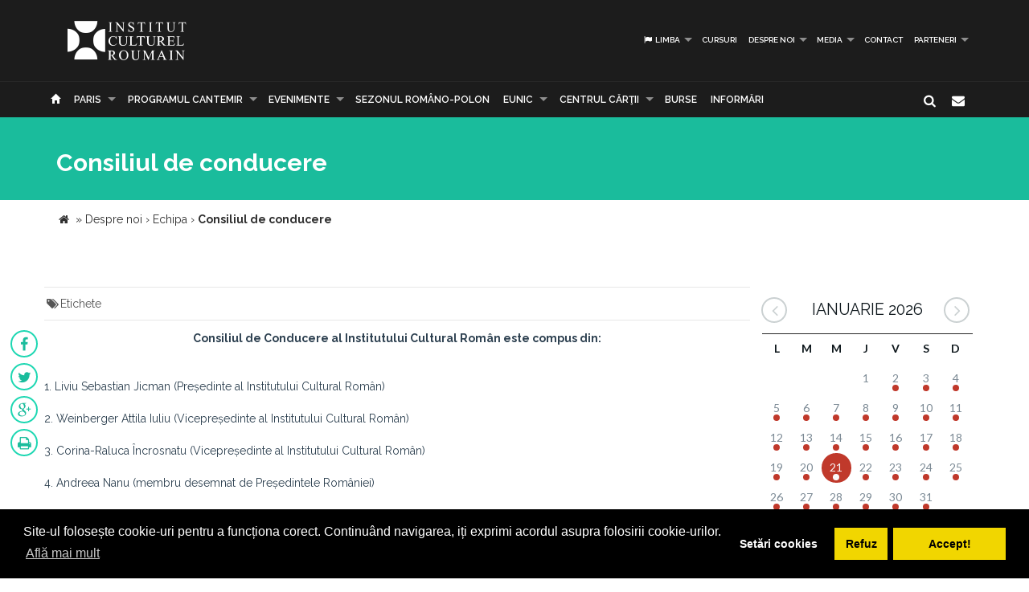

--- FILE ---
content_type: text/html; charset=UTF-8
request_url: https://www.icr.ro/paris/consiliul-de-conducere
body_size: 7523
content:
<!DOCTYPE html>
<html  dir="ltr">
    <head>
    	<meta name="google-site-verification" content="sgyiMVPWJ4ncUsUoWw73SKo53wbgU5YwdIQ0HZAr7Cc" />
        <!-- Meta Tags -->
        <meta charset="utf-8">
        <!-- Title -->
        <link rel="canonical" href="https://www.icr.ro:443/paris/consiliul-de-conducere">
        <title>Consiliul de conducere</title>
        <base href="https://www.icr.ro/">
        <meta name="description" content="Consiliul de Conducere al Institutului
Cultural Roman este compus din1 Liviu Sebastian Jicman (Presedinte al Institutului Cultural Roman)2 Weinberger Attila Iuliu (Vicepresedinte al Institutului Cultural Roman)3 Corina-Raluca incrosnatu (Vicepresedinte al Institutului Cultural Roman)4 Andreea Nanu (membru desemnat de Presedintele Romaniei)5 Valentin-Sorin Costreie (membru desemnat de Prim-ministrul Romaniei)6 Gigel Paraschiv (secretar de stat desemnat de ministrul educatiei nationale)7 Acad Ioan-Aurel" />
        <meta name="keywords" content="" />
        <meta http-equiv="X-UA-Compatible" content="IE=Edge" />
        <meta name="viewport" content="width=device-width, height=device-height, initial-scale=1, maximum-scale=1, user-scalable=no">
        <!-- Favicon -->
        <link rel="shortcut icon" type="image/x-icon" href="app/learn/images/favicon.ico">
        <!-- CSS -->
        	    	<link rel="stylesheet" type="text/css" href="../min/g=icrCss">
	    	    <link rel="stylesheet" type="text/css" media="print" href="app/learn/css/print.css">
	    <!--[if lt IE 9]>
	      <script src="https://oss.maxcdn.com/libs/html5shiv/3.7.0/html5shiv.js"></script>
	      <script src="https://oss.maxcdn.com/libs/respond.js/1.3.0/respond.min.js"></script>
	    <![endif]-->

	    <link rel="stylesheet" type="text/css" href="//cdnjs.cloudflare.com/ajax/libs/cookieconsent2/3.0.3/cookieconsent.min.css" />
	<script src="//cdnjs.cloudflare.com/ajax/libs/cookieconsent2/3.0.3/cookieconsent.min.js"></script>
	<script>
	var cookiesActive = 'yes';
	window.addEventListener("load", function(){
		window.cookieconsent.initialise({
		  "palette": {
		    "popup": {
		      "background": "#000"
		    },
		    "button": {
		      "background": "#f1d600"
		    }
		  },
		  "type": "opt-in",
		  "content": {
		    "message": "Site-ul folosește cookie-uri pentru a funcționa corect. Continuând navigarea, iți exprimi acordul asupra folosirii cookie-urilor.",
		    "allow": "Accept!",
		    "deny": "Refuz",
		    "dismiss": "Setări cookies",
		    "link": "Află mai mult",
		    "href": "https://www.icr.ro/pagini/cookies-si-protectia-datelor"
		  },
		  compliance: {
			  'info': '<div class="cc-compliance">{{dismiss}}</div>',
			  'opt-in': '<div class="cc-compliance cc-highlight">{{dismiss}}{{deny}}{{allow}}</div>',
			  'opt-out': '<div class="cc-compliance cc-highlight">{{deny}}{{dismiss}}</div>',
			},
		  cookie: {
		  	domain: "www.icr.ro"
		  },
		  revokable: true,
		  revokeBtn: '<div class="cc-revoke {{classes}}">Cookie-uri</div>',
		    onInitialise: function (status) {
			  var type = this.options.type;
			  var didConsent = this.hasConsented();
			  switch(status){
			  	case 'allow':
			  		cookiesActive = 'yes';
			  	break;
			  	case 'deny':
			  		cookiesActive = 'no';
			  	break;
			  	case 'dismiss':
			  		cookiesActive = 'yes';
			  	break;
			  }
			  if (type == 'opt-in') {
			    setTimeout(function() {
		          $(".cc-revoke").css('display', 'block');
		        });
			  }
			},
			 
			onStatusChange: function(status, chosenBefore) {
			  var type = this.options.type;
			  var didConsent = this.hasConsented();
			  if (type == 'opt-in') {
			    switch(status){
				  	case 'allow':
				  		cookiesActive = 'yes';
				  	break;
				  	case 'deny':
				  		cookiesActive = 'no';
				  	break;
				  	case 'dismiss':
				  		cookiesActive = 'yes';
				  	break;
				  }
			  }
			},
			 
			onRevokeChoice: function() {
			  var type = this.options.type;
			  if (type == 'opt-in') {
			    cookiesActive = 'yes';
			  }
			}
		});
		setTimeout(function(){
			$(".cc-dismiss").attr("href", "https://www.youronlinechoices.com/ro/optiunile-mele").attr('target', '_blank');
		},1000);

	});
	</script>
    </head>
    
    <body id="black">
    
    <div id="fb-root"></div>
    <script>(function(d, s, id) {
      var js, fjs = d.getElementsByTagName(s)[0];
      if (d.getElementById(id)) return;
      js = d.createElement(s); js.id = id;
      js.src = "//connect.facebook.net/en_US/all.js#xfbml=1";
      fjs.parentNode.insertBefore(js, fjs);
    }(document, 'script', 'facebook-jssdk'));</script>
    <!-- CONTAINER -->
    <!-- <div class="config_wrap no-print">
    	<button type="button" id="cfg-btn" class="config-button" aria-label="Brush">
		  <span class="glyphicon glyphicon-chevron-right" aria-hidden="true"></span>
		</button>
	    <div class="config">
	        <button class="conf blk btn" id="c-black"></button>
	        <button class="conf grn btn" id="c-green"></button>
	        <button class="conf tea btn" id="c-teal"></button>
	        <button class="conf fuc btn" id="c-fuchsia"></button>
	        <button class="conf cya btn" id="c-cyan"></button>
	    </div>
    </div> -->
   <header class="black no-print">
  	<div class="container">
		<div class="row">
			<div class="col-md-3 col-sm-3 col-xs-11">
				<a href="https://www.icr.ro/">
					
                    <span class="il-logo-10 black"></span>

                </a>
			</div>
			<div class="col-md-9 col-sm-9 col-xs-12">
					            <ul class="sf-menu small right black">
	            		            	<li><a id="language"><i class="icon-flag"></i> Limba</a>
        			<div class="mobnav-subarrow"></div>
        				<ul>
        				        					        						        					        					        						        					        					<li><a href="ro/"><span class="flag-icon flag-icon-ro"></span> Română</a></li>
        				        					        						        					        					        						        					        					<li><a href="en/"><span class="flag-icon flag-icon-gb"></span> English</a></li>
        				        				</ul>
        			</li>
        				            		            			            				                			<li><a href="paris/cursuri">Cursuri</a></li>
	             				             			             		            			            				                			<li><a href="paris/despre-noi">Despre noi</a>
	             				            			<div class="mobnav-subarrow"></div>
	            				<ul>
	            						            										                			<li><a href="paris/misiune-strategie-functionare">Misiune / Strategie / Funcţionare</a></li>
				             				            						            										                			<li><a href="paris/echipa">Echipa</a></li>
				             				            						            										                			<li><a href="paris/structura-icr">Structura ICR</a></li>
				             				            						            										                			<li><a href="paris/rapoarte-de-activitate">Rapoarte de activitate</a></li>
				             				            						            										                			<li><a href="paris/istoric">Istoric</a></li>
				             				            						            										                			<li><a href="paris/declaratii-de-avere">Declaraţii de avere</a></li>
				             				            						            										                			<li><a href="paris/achizitii">Achizitii</a></li>
				             				            						            										                			<li><a href="paris/nota-de-fundamentare-cladire-icr">Nota de fundamentare cladire ICR</a></li>
				             				            						            				</ul>
	            			</li>
	            			             		            			            				                			<li><a href="paris/media">Media</a>
	             				            			<div class="mobnav-subarrow"></div>
	            				<ul>
	            						            										                			<li><a href="paris/identitate-vizuala">Identitate vizuală</a></li>
				             				            						            										                			<li><a href="paris/aparitii-in-media">Apariţii în media</a></li>
				             				            						            										                			<li><a href="paris/comunicate-de-presa">Comunicate de presă</a></li>
				             				            						            										                			<li><a href="paris/biblioteca-virtuala">Biblioteca virtuală</a></li>
				             				            						            				</ul>
	            			</li>
	            			             		            			            				                			<li><a href="paris/contact">Contact</a></li>
	             				             			             		            			            				                			<li><a href="paris/parteneri-6913">PARTENERI</a>
	             				            			<div class="mobnav-subarrow"></div>
	            				<ul>
	            						            										                			<li><a href="paris/parteneri-institutionali">Parteneri instituționali</a></li>
				             				            						            										                			<li><a href="paris/sponsori-62">Sponsori</a></li>
				             				            						            				</ul>
	            			</li>
	            			             		            </ul>
	            			</div>
		</div>
	</div>
   </header><!-- End header -->
<nav class="black no-print">
<div class="container">
	<div class="row">
		<div class="col-md-15">
					<div id="mobnav-btn"></div>
			<ul class="sf-menu black">
				<li>
				<a href="https://www.icr.ro/"><span class="glyphicon glyphicon-home" aria-hidden="true"></span></a>
				</li>
				<li>
					<a href="https://www.icr.ro/" id="branch">Re&tcedil;eaua ICR</a>
					<div class="mobnav-subarrow"></div>
					<ul class="mega">
													        						        						                        <li><a href="bucuresti/">București</a></li>
	                    							        						        						                        <li><a href="beijing/">Beijing</a></li>
	                    							        						        						                        <li><a href="berlin/">Berlin</a></li>
	                    							        						        						                        <li><a href="bruxelles/">Bruxelles</a></li>
	                    							        						        						                        <li><a href="budapesta/">Budapesta</a></li>
	                    							        						        						                        <li><a href="chisinau/">Chişinău</a></li>
	                    							        						        						                        <li><a href="istanbul/">Istanbul</a></li>
	                    							        						        						                        <li><a href="lisabona/">Lisabona</a></li>
	                    							        						        						                        <li><a href="londra/">Londra</a></li>
	                    							        						        						                        <li><a href="madrid/">Madrid</a></li>
	                    							        						        						                        <li><a href="new-york/">New York</a></li>
	                    							        						        						                        <li><a href="paris/" class="active branch">Paris</a></li>
	                    							        						        						                        <li><a href="praga/">Praga</a></li>
	                    							        						        						                        <li><a href="roma/">Roma</a></li>
	                    							        						        						                        <li><a href="seghedin/">Seghedin</a></li>
	                    							        						        						                        <li><a href="stockholm/">Stockholm</a></li>
	                    							        						        						                        <li><a href="tel-aviv/">Tel Aviv</a></li>
	                    							        						        						                        <li><a href="varsovia/">Varşovia</a></li>
	                    							        						        						                        <li><a href="venetia/">Veneţia</a></li>
	                    							        						        						                        <li><a href="viena/">Viena</a></li>
	                    	                    <li><a href="#" data-toggle="modal" data-target=".world">Vezi harta</a></li>
					</ul>
				</li>
															                			<li><a href="paris/programul-cantemir">PROGRAMUL CANTEMIR</a>
             									<div class="mobnav-subarrow"></div>
						<ul>
						                            		                		<li><a href="paris/despre-program">DESPRE PROGRAM</a></li>
		                			                                            		                		<li><a href="paris/proiecte">PROIECTE</a></li>
		                			                						</ul>
						</li>
																				                			<li><a href="paris/evenimente">Evenimente</a>
             									<div class="mobnav-subarrow"></div>
						<ul>
						                            		                		<li><a href="paris/arte-vizuale">Arte vizuale</a></li>
		                			                                            		                		<li><a href="paris/conferinte">Conferinţe</a></li>
		                			                                            		                		<li><a href="paris/literatura">Literatură</a></li>
		                			                                            		                		<li><a href="paris/muzica">Muzică</a></li>
		                			                                            		                		<li><a href="paris/teatru-dans">Teatru & Dans</a></li>
		                			                                            		                		<li><a href="paris/film">Film</a></li>
		                			                                            		                		<li><a href="paris/multiart">MULTIART</a></li>
		                			                						</ul>
						</li>
																				                			<li><a href="paris/sezonul-romano-polon">SEZONUL ROMÂNO-POLON</a></li>
             																							                			<li><a href="paris/eunic">EUNIC</a>
             									<div class="mobnav-subarrow"></div>
						<ul>
						                            		                		<li><a href="paris/proiecte-eunic">Proiecte EUNIC</a></li>
		                			                                            		                		<li><a href="paris/resurse-media">Resurse media</a></li>
		                			                                            		                		<li><a href="paris/institutul-cultural-roman-in-eunic">Institutul Cultural Român în EUNIC</a></li>
		                			                						</ul>
						</li>
																				                			<li><a href="paris/cennac">CENTRUL CĂRŢII</a>
             									<div class="mobnav-subarrow"></div>
						<ul>
						                            		                		<li><a href="paris/editura-icr">Editura ICR</a></li>
		                			                                            	                            				                			<li><a href="paris/reviste">Reviste</a>
			             												<div class="mobnav-subarrow"></div>
									<ul>
																										                			<li><a href="paris/lettre-internationale">LETTRE INTERNATIONALE</a></li>
					             																													                			<li><a href="paris/euresis">EURESIS</a></li>
					             																													                			<li><a href="paris/romania-culturala">ROMÂNIA CULTURALĂ</a></li>
					             																													                			<li><a href="paris/plural-magazine">PLURAL MAGAZINE</a></li>
					             																													                			<li><a href="paris/glasul-bucovinei">GLASUL BUCOVINEI</a></li>
					             																													                			<li><a href="paris/publicatii-subventionate">Publicații subvenționate</a></li>
					             																													                			<li><a href="paris/romanian-book-review">ROMANIAN BOOK REVIEW</a></li>
					             																						</ul>
								</li>
                            		                						</ul>
						</li>
																				                			<li><a href="paris/burse"> Burse</a></li>
             																							                			<li><a href="paris/informari">Informări</a></li>
             															</ul>
             
            <div class="col-md-1 pull-right hidden-sm">
					<div id="nb-newsletter" class="nb-newsletter black">
						<form>
							<input class="nb-newsletter-input" placeholder="Introdu adresa email..." type="text" value="" name="newsletter" id="newsletter">
							<input class="nb-newsletter-submit" type="submit" value="">
							<span class="nb-icon-newsletter"></span>
						</form>
					</div>
					<div id="sb-search" class="sb-search black">
						<form>
							<input class="sb-search-input" placeholder="Introdu cuvântul căutat..." type="text" value="" name="search" id="search">
							<input class="sb-search-submit" type="submit" value="">
							<span class="sb-icon-search"></span>
						</form>
					</div>
              </div><!-- End search -->
             
		</div>
	</div><!-- End row -->
</div><!-- End container -->
</nav>
<section id="sub-header" class="black small">
    <div class="container">
        <div class="row">
            <div class="col-md-10 text-left">
                <h1>Consiliul de conducere</h1>
                <!-- <p class="lead boxed">Ex utamur fierent tacimates nam, his duis choro an.</p>
                <p class="lead">
                    Lorem ipsum dolor sit amet, ius minim gubergren ad. At mei sumo sonet audiam, ad mutat elitr platonem vix. Ne nisl idque fierent vix. 
                </p> -->
            </div>
        </div><!-- End row -->
    </div><!-- End container -->
    <div class="divider_top"></div>
    </section><!-- End sub-header -->
	
		      <section class="container">
      <div class="breadcrumbs">
          
          <span itemscope itemtype="https://data-vocabulary.org/Breadcrumb">
            <a href="https://www.icr.ro/"><span class="icon icon-home"></span></a> &raquo;
                                                      <a href="paris/despre-noi" itemprop="url">
                  <span itemprop="title">Despre noi</span>
                </a>
              <span class="divider">›</span>
                                                        <a href="paris/echipa" itemprop="url">
                  <span itemprop="title">Echipa</span>
                </a>
              <span class="divider">›</span>
                                                        <strong>Consiliul de conducere</strong>
                                    </span>
        </div>
      </section>
    		

	<section id="main_content" class="black">
    	<div class="container">
        	
        
        <div class="row">
        
        <div class="col-lg-9 col-md-8 col-sm-8">
        	<div class="row">

        	        		        		<div class="post">
        							<div class="post_info clearfix">
						<div class="post-left">
							<ul>
																																																<li><i class="icon-tags"></i>Etichete 
																			<a href="cauta/"></a> 
																		</li>
															</ul>
						</div>
												<!-- <div class="post-right"><i class="icon-angle-double-right"></i> 13 Oct 2025</div> -->
											</div>
										<ul id="follow_us" class="post black">
											        				                <li><a href="https://www.facebook.com/sharer/sharer.php?u=https://www.icr.ro:443/paris/consiliul-de-conducere" class="popshare"><i class="icon-facebook"></i></a></li>
		                <li><a href="https://twitter.com/share?url=https://www.icr.ro:443/paris/consiliul-de-conducere&text=Consiliul de conducere" class="popshare"><i class="icon-twitter"></i></a></li>
		                <li><a href="https://plus.google.com/share?url=https://www.icr.ro:443/paris/consiliul-de-conducere"><i class="icon-gplus"></i></a></li>
		                <li><a id="printPage" onclick="window.print();"><i class="icon-print"></i></a></li>
		            </ul>
					<!-- <h2><a title="Consiliul de conducere">Consiliul de conducere</a></h2> -->
					<p class="MsoNormal" style="text-align: center; "><strong>Consiliul de Conducere al Institutului
Cultural Român este compus din:</strong></p><br><p class="MsoNormal">1. Liviu Sebastian Jicman (Președinte al Institutului Cultural Român)</p><p class="MsoNormal">2. Weinberger Attila Iuliu (Vicepreședinte al Institutului Cultural Român)</p><p class="MsoNormal">3. Corina-Raluca Încrosnatu (Vicepreședinte al Institutului Cultural Român)</p><p class="MsoNormal">4. Andreea Nanu (membru desemnat de Președintele României)</p><p class="MsoNormal">5. Valentin-Sorin Costreie (membru desemnat de Prim-ministrul României)</p><p class="MsoNormal">6. Gigel Paraschiv (secretar de stat desemnat de ministrul educaţiei naţionale)</p><p class="MsoNormal">7. Acad. Ioan-Aurel Pop (Președintele Academiei Române)</p><p class="MsoNormal">8. Gabriela Alexandrescu (PNL)</p><p class="MsoNormal">9. Benoni Ioan Cărmăzan (Uniunea Autorilor și Realizatorilor de Film din România)</p><p class="MsoNormal">10. Aurelia Corbeanu (Uniunea Teatrală din România UNITER)</p><p class="MsoNormal">11. Demeter András István (UDMR)</p><p class="MsoNormal">12. Laurenţiu Dumitru Damian (Uniunea Cineaștilor din România)</p><p class="MsoNormal">13. Petru Lucaci (Uniunea Artiștilor Plastici din România)</p><p class="MsoNormal">14. Dragoș Eduard Neamu (USR)</p><p class="MsoNormal">15. Emil Pantelimon (PNL)</p><p class="MsoNormal">16. Dumitru Preda (PSD)</p><p class="MsoNormal">17. Valeriu Şușnea (PSD)</p><p class="MsoNormal">18. Ileana Tureanu (Murgescu) (Uniunea Arhitecților din România)</p><p class="MsoNormal">19. Ulpiu Vlad (Uniunea Compozitorilor și Muzicologilor din România)</p><br>

<p style="text-align: left;"><em>Actualizat la 13.10.2025</em></p><br>
					
									</div><!-- end post -->
				                                   
       		</div><!-- End row -->
        </div><!-- End col-lg-9-->
        
	        <aside class="col-lg-3 col-md-4 col-sm-4 no-print">

	        		<div id="simpleCalendar" class="calendar hidden-print">
          			<header>
			            <h2 class="month"></h2>
			            <a class="btn-prev icon-angle-left" ></a>
			            <a class="btn-next icon-angle-right"></a>
			        </header>
			          <table>
			            <thead class="event-days">
			              <tr></tr>
			            </thead>
			            <tbody class="event-calendar">
			              <tr class="1"></tr>
			              <tr class="2"></tr>
			              <tr class="3"></tr>
			              <tr class="4"></tr>
			              <tr class="5"></tr>
			            </tbody>
			          </table>
			        </div>
			        
	            <div class="box_style_1">
	            	<h4>Categorii</h4>
		            <ul class="submenu-col">
		            		                <li><a href="paris/arte-vizuale">Arte vizuale</a></li>
		            		                <li><a href="paris/conferinte">Conferinţe</a></li>
		            		                <li><a href="paris/literatura">Literatură</a></li>
		            		                <li><a href="paris/muzica">Muzică</a></li>
		            		                <li><a href="paris/teatru-dans">Teatru & Dans</a></li>
		            		                <li><a href="paris/film">Film</a></li>
		            		                <li><a href="paris/multiart">MULTIART</a></li>
		            		            </ul>
	            </div>

	             						            <div class="col-md-12 small-padding">
		            	<a href="http://www.cennac.ro" target="_blank">
		                <div class="feature" style="background: url('uploads/banners/cennac-banner2.jpg') right top no-repeat #f15822;background-size: contain;">
		                    <h3></h3>
		                    <p></p>
		                </div>
		                </a>
		            </div>
	            		            <div class="col-md-12 small-padding">
		            	<a href="https://www.eunicglobal.eu/" target="_blank">
		                <div class="feature" style="background: url('uploads/banners/eunic.png') right top no-repeat #f15822;background-size: contain;">
		                    <h3></h3>
		                    <p></p>
		                </div>
		                </a>
		            </div>
	            	            
	        </aside>
                        
        </div><!-- End row -->            	
        </div><!-- End container -->
    </section><!-- End main_content --><footer class="black">
    <div class="container no-print">
        <div class="row">
            <div class="col-md-8 col-md-offset-2">
                <h3>Abonează-te la Newsletter pentru noutăţi.</h3>
                <div id="message-newsletter"></div>
                <form method="post" action="#" name="newsletter" id="newsletter" class="form-inline black">
                    <input name="email_newsletter" id="email_newsletter" type="email" value="" placeholder="Adresa email" class="form-control">
                    <button id="submit-newsletter" class=" button_outline black"> Abonează-te</button>
                </form>
            </div>
        </div>
    </div>

    <hr class="no-print">

    <div class="container" id="nav-footer">
        <div class="row text-left">
            <div class="col-md-3 col-sm-3">
                <!-- <div id="footer-logo" class="icr-logo black"></div> -->
                <h4></h4> 
                <p class="no-print"> INSTITUTUL CULTURAL ROMÂN<br />
Aleea Alexandru nr. 38, 011824 București, România<br />
                    Tel.: (+4) 031 71 00 627, (+4) 031 71 00 606<br />
Fax: (+4) 031 71 00 607<br />
                                        E-mail: icr@icr.ro                                    </p>
            </div><!-- End col-md-4 -->
                        <div class="col-md-3 col-sm-3">
                <h4 class="no-print">Despre noi</h4>
                <ul class="black no-print">
                 
                    <li><a href="paris/misiune-strategie-functionare"><i class="right triangle icon"></i> Misiune / Strategie / Funcţionare</a></li>
                 
                    <li><a href="paris/echipa"><i class="right triangle icon"></i> Echipa</a></li>
                 
                    <li><a href="paris/structura-icr"><i class="right triangle icon"></i> Structura ICR</a></li>
                 
                    <li><a href="paris/rapoarte-de-activitate"><i class="right triangle icon"></i> Rapoarte de activitate</a></li>
                 
                    <li><a href="paris/istoric"><i class="right triangle icon"></i> Istoric</a></li>
                 
                    <li><a href="paris/declaratii-de-avere"><i class="right triangle icon"></i> Declaraţii de avere</a></li>
                 
                    <li><a href="paris/achizitii"><i class="right triangle icon"></i> Achizitii</a></li>
                 
                    <li><a href="paris/nota-de-fundamentare-cladire-icr"><i class="right triangle icon"></i> Nota de fundamentare cladire ICR</a></li>
                 
                    <li><a href="paris/contact"><i class="right triangle icon"></i> Contact</a></li>
                 
                    <li><a href="paris/cookies-protectia-datelor"><i class="right triangle icon"></i> Cookies & protectia datelor</a></li>
                                </ul>
            </div><!-- End col-md-4 -->
                        <div class="col-md-3 col-sm-3">
                <h4 class="no-print">Cele mai noi Tweet-uri</h4>
                <div class="twitter-widget no-print"></div>
                                <a href="https://twitter.com/intent/follow?original_referer=https%3A%2F%2Fwww.icr.ro%3A443%2Fparis%2Fconsiliul-de-conducere&ref_src=twsrc%5Etfw&region=follow_link&screen_name=ICR_Romania&tw_p=followbutton" class="button_outline small black no-print"><i class="twitter icon"></i> Urmăreşte-ne pe twitter</a>
                                <h4 class="no-print">Urmăreşte-ne</h4>
                <ul id="follow_us" class="black no-print">
                                    <li><a href="https://www.facebook.com/InstitutulCulturalRoman/" target="_blank"><i class="icon-facebook"></i></a></li>
                                                    <li><a href="https://twitter.com/ICR_Romania" target="_blank"><i class="icon-twitter"></i></a></li>
                                                                    <li><a href="https://www.youtube.com/channel/UCLX4mQhAs1F477kayQ5Xdxg" target="_blank"><i class="icon-youtube"></i></a></li>
                                                                    <!-- <li><a href="https://www.instagram.com/icr.ro/?hl=ro" target="_blank"><i class="fa fa-instagram"></i></a></li> -->
                    <li><a href="https://www.instagram.com/icr.ro/?hl=ro" target="_blank"><img src="app/learn/images/instagram.png" class="reposition" /></a></li>
                                </ul>
            </div><!-- End col-md-4 -->
            <div class="col-md-3 col-sm-3">
                <h4 class="no-print">Suntem pe facebook</h4>
                                
                <iframe class="no-print" src="//www.facebook.com/plugins/likebox.php?href=https%3A%2F%2Fwww.facebook.com%2FInstitutulCulturalRoman%2F&amp;width=270&amp;height=240&amp;colorscheme=dark&amp;header=false&amp;show_faces=true&amp;stream=false&amp;show_border=false" style="border:none; overflow:hidden; width:100%; height:240px;"></iframe>
            </div><!-- End col-md-4 -->
        </div><!-- End row -->
    </div>
<!-- ICR GOOGLE MAPS MODAL -->
<div id="calendarList" class="modal fade" tabindex="-1" role="dialog" aria-labelledby="myLargeModalLabel">
  <div class="modal-dialog modal-lg">
    <div class="modal-content" style="height:100%; width:100%;">
        <button type="button" class="close" data-dismiss="modal" aria-hidden="true">&times;</button>
      <div id="calendar-list" class="calendar-list"></div>
    </div>
  </div>
</div>
<!-- /ICR GOOGLE MAPS MODAL -->
<div id="toTop">Mergi la inceput</div>

<div id="advert" class="modal fade">
  <div class="modal-dialog modal-lg">
    <div class="modal-header no-bg">
        <button type="button" class="close" data-dismiss="modal" aria-label="Close"><span aria-hidden="true">&times;</span></button>
        <h4 class="modal-title"></h4>
    </div>
    <div class="modal-content">
      <div id="modal-content" class="vertical">

      </div>
    </div><!-- /.modal-content -->
  </div><!-- /.modal-dialog -->
</div><!-- /.modal -->
</footer>

            <script type="text/javascript">
    var branch = 'paris';
    var lang = 'ro';
    var twittid = 'ICR_Romania';
</script>
<!-- <script type="text/javascript" src="//maps.googleapis.com/maps/api/js?v=3.exp"></script> -->
<script src="../min/g=icrJs" type="text/javascript"></script>
<script src="app/learn/fullcalendar/lang/ro.js" type="text/javascript"></script>

<!-- Global site tag (gtag.js) - Google Analytics -->
<script async src="https://www.googletagmanager.com/gtag/js?id=UA-139423238-1"></script>
<script>
  window.dataLayer = window.dataLayer || [];
  function gtag(){dataLayer.push(arguments);}
  gtag('js', new Date());

  gtag('config', 'UA-139423238-1');
</script>

<script type="text/javascript">
    $(document).ready(function() {
        new UISearch( document.getElementById( 'sb-search' ) );
        new UINewsletter( document.getElementById( 'nb-newsletter' ) );
        // if($('#calendar').length > 0){
        //     var currentLangCode = 'ro';
        //     renderCalendar(currentLangCode);
        // }
    });
    </script>
  </body>
</html>


--- FILE ---
content_type: text/html; charset=UTF-8
request_url: https://www.icr.ro/engine/calendar-mini.php?start=2026-01-02&end=2026-02-01
body_size: 692
content:
{"events":[{"day":"02","month":"01","year":"2026","titles":[{"title":"Cursuri de limba rom\u00e2n\u0103 \u2013 Sesiunea septembrie 2025 \u003E februarie 2026","url":"https:\/\/www.icr.ro\/paris\/cursuri-de-limba-romana-sesiunea-septembrie-2025-februarie-2026"},{"title":"Regina Maria a Rom\u00e2niei \u0219i Fran\u021ba ","url":"https:\/\/www.icr.ro\/paris\/regina-maria-a-romaniei-si-franta"}]},{"day":"03","month":"01","year":"2026","titles":[{"title":"Cursuri de limba rom\u00e2n\u0103 \u2013 Sesiunea septembrie 2025 \u003E februarie 2026","url":"https:\/\/www.icr.ro\/paris\/cursuri-de-limba-romana-sesiunea-septembrie-2025-februarie-2026"},{"title":"Regina Maria a Rom\u00e2niei \u0219i Fran\u021ba ","url":"https:\/\/www.icr.ro\/paris\/regina-maria-a-romaniei-si-franta"}]},{"day":"04","month":"01","year":"2026","titles":[{"title":"Cursuri de limba rom\u00e2n\u0103 \u2013 Sesiunea septembrie 2025 \u003E februarie 2026","url":"https:\/\/www.icr.ro\/paris\/cursuri-de-limba-romana-sesiunea-septembrie-2025-februarie-2026"},{"title":"Regina Maria a Rom\u00e2niei \u0219i Fran\u021ba ","url":"https:\/\/www.icr.ro\/paris\/regina-maria-a-romaniei-si-franta"}]},{"day":"05","month":"01","year":"2026","titles":[{"title":"Cursuri de limba rom\u00e2n\u0103 \u2013 Sesiunea septembrie 2025 \u003E februarie 2026","url":"https:\/\/www.icr.ro\/paris\/cursuri-de-limba-romana-sesiunea-septembrie-2025-februarie-2026"},{"title":"Regina Maria a Rom\u00e2niei \u0219i Fran\u021ba ","url":"https:\/\/www.icr.ro\/paris\/regina-maria-a-romaniei-si-franta"}]},{"day":"06","month":"01","year":"2026","titles":[{"title":"Cursuri de limba rom\u00e2n\u0103 \u2013 Sesiunea septembrie 2025 \u003E februarie 2026","url":"https:\/\/www.icr.ro\/paris\/cursuri-de-limba-romana-sesiunea-septembrie-2025-februarie-2026"},{"title":"Regina Maria a Rom\u00e2niei \u0219i Fran\u021ba ","url":"https:\/\/www.icr.ro\/paris\/regina-maria-a-romaniei-si-franta"}]},{"day":"07","month":"01","year":"2026","titles":[{"title":"Cursuri de limba rom\u00e2n\u0103 \u2013 Sesiunea septembrie 2025 \u003E februarie 2026","url":"https:\/\/www.icr.ro\/paris\/cursuri-de-limba-romana-sesiunea-septembrie-2025-februarie-2026"},{"title":"Regina Maria a Rom\u00e2niei \u0219i Fran\u021ba ","url":"https:\/\/www.icr.ro\/paris\/regina-maria-a-romaniei-si-franta"}]},{"day":"08","month":"01","year":"2026","titles":[{"title":"Cursuri de limba rom\u00e2n\u0103 \u2013 Sesiunea septembrie 2025 \u003E februarie 2026","url":"https:\/\/www.icr.ro\/paris\/cursuri-de-limba-romana-sesiunea-septembrie-2025-februarie-2026"},{"title":"Regina Maria a Rom\u00e2niei \u0219i Fran\u021ba ","url":"https:\/\/www.icr.ro\/paris\/regina-maria-a-romaniei-si-franta"}]},{"day":"09","month":"01","year":"2026","titles":[{"title":"Cursuri de limba rom\u00e2n\u0103 \u2013 Sesiunea septembrie 2025 \u003E februarie 2026","url":"https:\/\/www.icr.ro\/paris\/cursuri-de-limba-romana-sesiunea-septembrie-2025-februarie-2026"},{"title":"Regina Maria a Rom\u00e2niei \u0219i Fran\u021ba ","url":"https:\/\/www.icr.ro\/paris\/regina-maria-a-romaniei-si-franta"}]},{"day":"10","month":"01","year":"2026","titles":[{"title":"Cursuri de limba rom\u00e2n\u0103 \u2013 Sesiunea septembrie 2025 \u003E februarie 2026","url":"https:\/\/www.icr.ro\/paris\/cursuri-de-limba-romana-sesiunea-septembrie-2025-februarie-2026"},{"title":"Regina Maria a Rom\u00e2niei \u0219i Fran\u021ba ","url":"https:\/\/www.icr.ro\/paris\/regina-maria-a-romaniei-si-franta"}]},{"day":"11","month":"01","year":"2026","titles":[{"title":"Cursuri de limba rom\u00e2n\u0103 \u2013 Sesiunea septembrie 2025 \u003E februarie 2026","url":"https:\/\/www.icr.ro\/paris\/cursuri-de-limba-romana-sesiunea-septembrie-2025-februarie-2026"},{"title":"Regina Maria a Rom\u00e2niei \u0219i Fran\u021ba ","url":"https:\/\/www.icr.ro\/paris\/regina-maria-a-romaniei-si-franta"}]},{"day":"12","month":"01","year":"2026","titles":[{"title":"Cursuri de limba rom\u00e2n\u0103 \u2013 Sesiunea septembrie 2025 \u003E februarie 2026","url":"https:\/\/www.icr.ro\/paris\/cursuri-de-limba-romana-sesiunea-septembrie-2025-februarie-2026"},{"title":"Regina Maria a Rom\u00e2niei \u0219i Fran\u021ba ","url":"https:\/\/www.icr.ro\/paris\/regina-maria-a-romaniei-si-franta"}]},{"day":"13","month":"01","year":"2026","titles":[{"title":"Cursuri de limba rom\u00e2n\u0103 \u2013 Sesiunea septembrie 2025 \u003E februarie 2026","url":"https:\/\/www.icr.ro\/paris\/cursuri-de-limba-romana-sesiunea-septembrie-2025-februarie-2026"},{"title":"Regina Maria a Rom\u00e2niei \u0219i Fran\u021ba ","url":"https:\/\/www.icr.ro\/paris\/regina-maria-a-romaniei-si-franta"}]},{"day":"14","month":"01","year":"2026","titles":[{"title":"Cursuri de limba rom\u00e2n\u0103 \u2013 Sesiunea septembrie 2025 \u003E februarie 2026","url":"https:\/\/www.icr.ro\/paris\/cursuri-de-limba-romana-sesiunea-septembrie-2025-februarie-2026"},{"title":"Regina Maria a Rom\u00e2niei \u0219i Fran\u021ba ","url":"https:\/\/www.icr.ro\/paris\/regina-maria-a-romaniei-si-franta"}]},{"day":"15","month":"01","year":"2026","titles":[{"title":"Cursuri de limba rom\u00e2n\u0103 \u2013 Sesiunea septembrie 2025 \u003E februarie 2026","url":"https:\/\/www.icr.ro\/paris\/cursuri-de-limba-romana-sesiunea-septembrie-2025-februarie-2026"},{"title":"Regina Maria a Rom\u00e2niei \u0219i Fran\u021ba ","url":"https:\/\/www.icr.ro\/paris\/regina-maria-a-romaniei-si-franta"}]},{"day":"16","month":"01","year":"2026","titles":[{"title":"Cursuri de limba rom\u00e2n\u0103 \u2013 Sesiunea septembrie 2025 \u003E februarie 2026","url":"https:\/\/www.icr.ro\/paris\/cursuri-de-limba-romana-sesiunea-septembrie-2025-februarie-2026"},{"title":"Regina Maria a Rom\u00e2niei \u0219i Fran\u021ba ","url":"https:\/\/www.icr.ro\/paris\/regina-maria-a-romaniei-si-franta"}]},{"day":"17","month":"01","year":"2026","titles":[{"title":"Cursuri de limba rom\u00e2n\u0103 \u2013 Sesiunea septembrie 2025 \u003E februarie 2026","url":"https:\/\/www.icr.ro\/paris\/cursuri-de-limba-romana-sesiunea-septembrie-2025-februarie-2026"},{"title":"Regina Maria a Rom\u00e2niei \u0219i Fran\u021ba ","url":"https:\/\/www.icr.ro\/paris\/regina-maria-a-romaniei-si-franta"}]},{"day":"18","month":"01","year":"2026","titles":[{"title":"Cursuri de limba rom\u00e2n\u0103 \u2013 Sesiunea septembrie 2025 \u003E februarie 2026","url":"https:\/\/www.icr.ro\/paris\/cursuri-de-limba-romana-sesiunea-septembrie-2025-februarie-2026"},{"title":"Regina Maria a Rom\u00e2niei \u0219i Fran\u021ba ","url":"https:\/\/www.icr.ro\/paris\/regina-maria-a-romaniei-si-franta"}]},{"day":"19","month":"01","year":"2026","titles":[{"title":"Cursuri de limba rom\u00e2n\u0103 \u2013 Sesiunea septembrie 2025 \u003E februarie 2026","url":"https:\/\/www.icr.ro\/paris\/cursuri-de-limba-romana-sesiunea-septembrie-2025-februarie-2026"},{"title":"Regina Maria a Rom\u00e2niei \u0219i Fran\u021ba ","url":"https:\/\/www.icr.ro\/paris\/regina-maria-a-romaniei-si-franta"}]},{"day":"20","month":"01","year":"2026","titles":[{"title":"Cursuri de limba rom\u00e2n\u0103 \u2013 Sesiunea septembrie 2025 \u003E februarie 2026","url":"https:\/\/www.icr.ro\/paris\/cursuri-de-limba-romana-sesiunea-septembrie-2025-februarie-2026"},{"title":"Regina Maria a Rom\u00e2niei \u0219i Fran\u021ba ","url":"https:\/\/www.icr.ro\/paris\/regina-maria-a-romaniei-si-franta"}]},{"day":"21","month":"01","year":"2026","titles":[{"title":"Cursuri de limba rom\u00e2n\u0103 \u2013 Sesiunea septembrie 2025 \u003E februarie 2026","url":"https:\/\/www.icr.ro\/paris\/cursuri-de-limba-romana-sesiunea-septembrie-2025-februarie-2026"},{"title":"Regina Maria a Rom\u00e2niei \u0219i Fran\u021ba ","url":"https:\/\/www.icr.ro\/paris\/regina-maria-a-romaniei-si-franta"}]},{"day":"22","month":"01","year":"2026","titles":[{"title":"Cursuri de limba rom\u00e2n\u0103 \u2013 Sesiunea septembrie 2025 \u003E februarie 2026","url":"https:\/\/www.icr.ro\/paris\/cursuri-de-limba-romana-sesiunea-septembrie-2025-februarie-2026"},{"title":"Dada - Lectura: Maratonul hazardului poetic la Palatul B\u00e9hague","url":"https:\/\/www.icr.ro\/paris\/dada-lectura-maratonul-hazardului-poetic-la-palatul-behague"},{"title":"Regina Maria a Rom\u00e2niei \u0219i Fran\u021ba ","url":"https:\/\/www.icr.ro\/paris\/regina-maria-a-romaniei-si-franta"}]},{"day":"23","month":"01","year":"2026","titles":[{"title":"Cursuri de limba rom\u00e2n\u0103 \u2013 Sesiunea septembrie 2025 \u003E februarie 2026","url":"https:\/\/www.icr.ro\/paris\/cursuri-de-limba-romana-sesiunea-septembrie-2025-februarie-2026"},{"title":"Regina Maria a Rom\u00e2niei \u0219i Fran\u021ba ","url":"https:\/\/www.icr.ro\/paris\/regina-maria-a-romaniei-si-franta"},{"title":"\u201eAli\u0219veri\u0219\u201d proiectat la Festival Premiers Plans d\u2019Angers","url":"https:\/\/www.icr.ro\/paris\/alisveris-proiectat-la-festival-premiers-plans-dangers"}]},{"day":"24","month":"01","year":"2026","titles":[{"title":"Cursuri de limba rom\u00e2n\u0103 \u2013 Sesiunea septembrie 2025 \u003E februarie 2026","url":"https:\/\/www.icr.ro\/paris\/cursuri-de-limba-romana-sesiunea-septembrie-2025-februarie-2026"},{"title":"Regina Maria a Rom\u00e2niei \u0219i Fran\u021ba ","url":"https:\/\/www.icr.ro\/paris\/regina-maria-a-romaniei-si-franta"},{"title":"\u201eAli\u0219veri\u0219\u201d proiectat la Festival Premiers Plans d\u2019Angers","url":"https:\/\/www.icr.ro\/paris\/alisveris-proiectat-la-festival-premiers-plans-dangers"}]},{"day":"25","month":"01","year":"2026","titles":[{"title":"Cursuri de limba rom\u00e2n\u0103 \u2013 Sesiunea septembrie 2025 \u003E februarie 2026","url":"https:\/\/www.icr.ro\/paris\/cursuri-de-limba-romana-sesiunea-septembrie-2025-februarie-2026"},{"title":"Regina Maria a Rom\u00e2niei \u0219i Fran\u021ba ","url":"https:\/\/www.icr.ro\/paris\/regina-maria-a-romaniei-si-franta"},{"title":"\u201eTrubadurii Rezisten\u021bei\u201d - Concert cu ocazia Zilei Interna\u021bionale de Comemorare a Victimelor Holocaustului","url":"https:\/\/www.icr.ro\/paris\/trubadurii-rezistentei-concert-cu-ocazia-zilei-internationale-de-comemorare-a-victimelor-holocaustului"}]},{"day":"26","month":"01","year":"2026","titles":[{"title":"Cursuri de limba rom\u00e2n\u0103 \u2013 Sesiunea septembrie 2025 \u003E februarie 2026","url":"https:\/\/www.icr.ro\/paris\/cursuri-de-limba-romana-sesiunea-septembrie-2025-februarie-2026"},{"title":"Regina Maria a Rom\u00e2niei \u0219i Fran\u021ba ","url":"https:\/\/www.icr.ro\/paris\/regina-maria-a-romaniei-si-franta"}]},{"day":"27","month":"01","year":"2026","titles":[{"title":"Cursuri de limba rom\u00e2n\u0103 \u2013 Sesiunea septembrie 2025 \u003E februarie 2026","url":"https:\/\/www.icr.ro\/paris\/cursuri-de-limba-romana-sesiunea-septembrie-2025-februarie-2026"},{"title":"Regina Maria a Rom\u00e2niei \u0219i Fran\u021ba ","url":"https:\/\/www.icr.ro\/paris\/regina-maria-a-romaniei-si-franta"}]},{"day":"28","month":"01","year":"2026","titles":[{"title":"Cursuri de limba rom\u00e2n\u0103 \u2013 Sesiunea septembrie 2025 \u003E februarie 2026","url":"https:\/\/www.icr.ro\/paris\/cursuri-de-limba-romana-sesiunea-septembrie-2025-februarie-2026"},{"title":"Regina Maria a Rom\u00e2niei \u0219i Fran\u021ba ","url":"https:\/\/www.icr.ro\/paris\/regina-maria-a-romaniei-si-franta"}]},{"day":"29","month":"01","year":"2026","titles":[{"title":"Cursuri de limba rom\u00e2n\u0103 \u2013 Sesiunea septembrie 2025 \u003E februarie 2026","url":"https:\/\/www.icr.ro\/paris\/cursuri-de-limba-romana-sesiunea-septembrie-2025-februarie-2026"},{"title":"Regina Maria a Rom\u00e2niei \u0219i Fran\u021ba ","url":"https:\/\/www.icr.ro\/paris\/regina-maria-a-romaniei-si-franta"}]},{"day":"30","month":"01","year":"2026","titles":[{"title":"Cursuri de limba rom\u00e2n\u0103 \u2013 Sesiunea septembrie 2025 \u003E februarie 2026","url":"https:\/\/www.icr.ro\/paris\/cursuri-de-limba-romana-sesiunea-septembrie-2025-februarie-2026"},{"title":"Regina Maria a Rom\u00e2niei \u0219i Fran\u021ba ","url":"https:\/\/www.icr.ro\/paris\/regina-maria-a-romaniei-si-franta"}]},{"day":"31","month":"01","year":"2026","titles":[{"title":"Cursuri de limba rom\u00e2n\u0103 \u2013 Sesiunea septembrie 2025 \u003E februarie 2026","url":"https:\/\/www.icr.ro\/paris\/cursuri-de-limba-romana-sesiunea-septembrie-2025-februarie-2026"},{"title":"Regina Maria a Rom\u00e2niei \u0219i Fran\u021ba ","url":"https:\/\/www.icr.ro\/paris\/regina-maria-a-romaniei-si-franta"}]},{"day":"01","month":"02","year":"2026","titles":[{"title":"Cursuri de limba rom\u00e2n\u0103 \u2013 Sesiunea septembrie 2025 \u003E februarie 2026","url":"https:\/\/www.icr.ro\/paris\/cursuri-de-limba-romana-sesiunea-septembrie-2025-februarie-2026"},{"title":"Regina Maria a Rom\u00e2niei \u0219i Fran\u021ba ","url":"https:\/\/www.icr.ro\/paris\/regina-maria-a-romaniei-si-franta"}]}]}